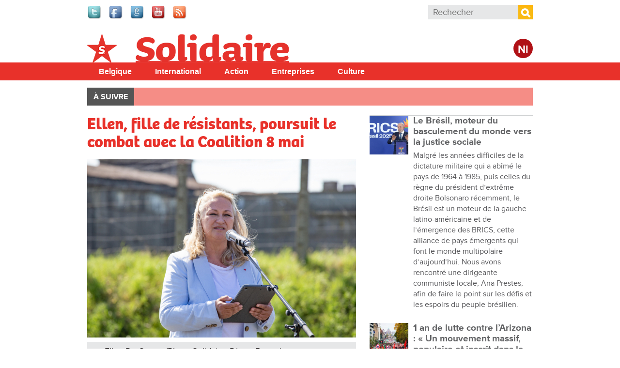

--- FILE ---
content_type: text/html; charset=utf-8
request_url: https://www.solidaire.org/articles/ellen-fille-de-resistants-poursuit-le-combat-avec-la-coalition-8-mai
body_size: 11617
content:
<!doctype html>
  <!--[if IEMobile 7]><html class="ie iem7" lang="fr" dir="ltr"><![endif]-->
  <!--[if lte IE 6]><html class="ie lt-ie9 lt-ie8 lt-ie7" lang="fr" dir="ltr"><![endif]-->
  <!--[if (IE 7)&(!IEMobile)]><html class="ie lt-ie9 lt-ie8" lang="fr" dir="ltr"><![endif]-->
  <!--[if IE 8]><html class="ie lt-ie9" lang="fr" dir="ltr"><![endif]-->
  <!--[if (gte IE 9)|(gt IEMobile 7)]><html class="ie" lang="fr" dir="ltr"
  xmlns:fb="http://www.facebook.com/2008/fbml"
  xmlns:og="http://ogp.me/ns#"
  xmlns:article="http://ogp.me/ns/article#"
  xmlns:book="http://ogp.me/ns/book#"
  xmlns:profile="http://ogp.me/ns/profile#"
  xmlns:video="http://ogp.me/ns/video#"
  xmlns:product="http://ogp.me/ns/product#"
  xmlns:content="http://purl.org/rss/1.0/modules/content/"
  xmlns:dc="http://purl.org/dc/terms/"
  xmlns:foaf="http://xmlns.com/foaf/0.1/"
  xmlns:rdfs="http://www.w3.org/2000/01/rdf-schema#"
  xmlns:sioc="http://rdfs.org/sioc/ns#"
  xmlns:sioct="http://rdfs.org/sioc/types#"
  xmlns:skos="http://www.w3.org/2004/02/skos/core#"
  xmlns:xsd="http://www.w3.org/2001/XMLSchema#"
  xmlns:schema="http://schema.org/"><![endif]-->
  <![if !IE]><html lang="fr" dir="ltr"
  xmlns:fb="http://www.facebook.com/2008/fbml"
  xmlns:og="http://ogp.me/ns#"
  xmlns:article="http://ogp.me/ns/article#"
  xmlns:book="http://ogp.me/ns/book#"
  xmlns:profile="http://ogp.me/ns/profile#"
  xmlns:video="http://ogp.me/ns/video#"
  xmlns:product="http://ogp.me/ns/product#"
  xmlns:content="http://purl.org/rss/1.0/modules/content/"
  xmlns:dc="http://purl.org/dc/terms/"
  xmlns:foaf="http://xmlns.com/foaf/0.1/"
  xmlns:rdfs="http://www.w3.org/2000/01/rdf-schema#"
  xmlns:sioc="http://rdfs.org/sioc/ns#"
  xmlns:sioct="http://rdfs.org/sioc/types#"
  xmlns:skos="http://www.w3.org/2004/02/skos/core#"
  xmlns:xsd="http://www.w3.org/2001/XMLSchema#"
  xmlns:schema="http://schema.org/"><![endif]>
  <head>

  <meta charset="utf-8" />
<meta name="robots" content="max-snippet:-1, max-image-preview:large, max-video-preview:-1"/><meta name="viewport" content="width=device-width, initial-scale=1, maximum-scale=1" />
<link rel="shortcut icon" href="https://www.solidaire.org/sites/default/files/favicon_0_1.ico" type="image/vnd.microsoft.icon" />
<meta name="description" content="Ellen De Soete, profondément marquée par l’expérience de sa mère, a mis sur pied la coalition pour ne plus laisser aucune chance à l’extrême-droite. Compte-rendu d’une rencontre chargée en émotion et en espoir." />
<meta name="abstract" content="Ellen De Soete, profondément marquée par l’expérience de sa mère, a mis sur pied la coalition pour ne plus laisser aucune chance à l’extrême-droite. Compte-rendu d’une rencontre chargée en émotion et en espoir." />
<meta name="keywords" content="Antifascisme, 8 mai" />
<meta name="generator" content="Drupal 7 (http://drupal.org)" />
<link rel="canonical" href="https://www.solidaire.org/articles/ellen-fille-de-resistants-poursuit-le-combat-avec-la-coalition-8-mai" />
<meta property="fb:app_id" content="318748321510888" />
<meta property="og:site_name" content="Solidaire" />
<meta property="og:type" content="article" />
<meta property="og:url" content="https://www.solidaire.org/articles/ellen-fille-de-resistants-poursuit-le-combat-avec-la-coalition-8-mai" />
<meta property="og:title" content="Ellen, fille de résistants, poursuit le combat avec la Coalition 8 mai" />
<meta property="og:description" content="Ellen De Soete, profondément marquée par l’expérience de sa mère, a mis sur pied la coalition pour ne plus laisser aucune chance à l’extrême-droite. Compte-rendu d’une rencontre chargée en émotion et en espoir." />
<meta property="og:image" content="https://www.solidaire.org/sites/default/files/images/2023/03/31/img1292-38-convertimage.jpg" />
<meta name="twitter:card" content="summary" />
<meta name="twitter:url" content="wwwsolidaireorg" />
<meta name="twitter:title" content="Ellen, fille de résistants, poursuit le combat avec la Coalition 8 mai" />
<meta name="twitter:description" content="Ellen De Soete, profondément marquée par l’expérience de sa mère, a mis sur pied la coalition pour ne plus laisser aucune chance à l’extrême-droite. Compte-rendu d’une rencontre chargée en émotion et" />
  <title>Ellen, fille de résistants, poursuit le combat avec la Coalition 8 mai | Solidaire</title>
  <script type="text/javascript" src="//use.typekit.net/bbf5mvf.js"></script><script type="text/javascript">try{Typekit.load();}catch(e){}</script>
  <link type="text/css" rel="stylesheet" href="https://www.solidaire.org/sites/default/files/css/css_lQaZfjVpwP_oGNqdtWCSpJT1EMqXdMiU84ekLLxQnc4.css" media="all" />
<link type="text/css" rel="stylesheet" href="https://www.solidaire.org/sites/default/files/css/css_wHBJ2CG6NoExMNjk_WCKz91tSDx84Cl6qVgtlQQri0U.css" media="all" />
<link type="text/css" rel="stylesheet" href="https://www.solidaire.org/sites/default/files/css/css_fcPCYslURbG05dZlPLmdejYjl_UGWv7OgnTjaOExTT8.css" media="all" />
<link type="text/css" rel="stylesheet" href="https://www.solidaire.org/sites/default/files/css/css_AbpHGcgLb-kRsJGnwFEktk7uzpZOCcBY74-YBdrKVGs.css" media="all" />

<!--[if lt IE 9]>
<link type="text/css" rel="stylesheet" href="https://www.solidaire.org/sites/default/files/css/css_T5fP1lfUbsZdUPPgbIIZ9yM_-QZeNy2oisIe-cPcC-g.css" media="screen, projection" />
<![endif]-->

<!--[if gt IE 8]><!-->
<link type="text/css" rel="stylesheet" href="https://www.solidaire.org/sites/default/files/css/css_XIAKWmpKncE02Knmr8fcqobaMXwITVHRfLpYovdXz8k.css" media="screen, projection, print" />
<!--<![endif]-->
<link type="text/css" rel="stylesheet" href="https://www.solidaire.org/sites/default/files/css/css_2ESZSlRttVNdeK0dgjy2XCqJ_YBYL5vVju7jLZ9Lp-c.css" media="all" />
<link type="text/css" rel="stylesheet" href="https://www.solidaire.org/sites/default/files/css/css_QCyTkB1wiQM0oGog6FzDhujdw153r-eAaZVSragV88Y.css" media="print" />
<link type="text/css" rel="stylesheet" href="https://www.solidaire.org/sites/default/files/css/css_qXpjQwI3sSGOCaYBFzrfvpEC4KjELuETK8eSA0sJjEg.css" media="all" />
<link type="text/css" rel="stylesheet" href="https://fonts.googleapis.com/css?family=Open+Sans+Condensed:700&amp;subset=latin-ext" media="all" />
  <script type="text/javascript" src="https://www.solidaire.org/sites/default/files/js/js_JDqIMQUwCziAIyAXFlXIbQ-XTrwzmjGSKLnZE2Prk74.js"></script>
<script type="text/javascript" src="https://www.solidaire.org/sites/default/files/js/js_onbE0n0cQY6KTDQtHO_E27UBymFC-RuqypZZ6Zxez-o.js"></script>
<script type="text/javascript" src="https://www.solidaire.org/sites/default/files/js/js_GE4JvCupQ0LgSTQJt4RYXMjLvAK2XeggTejA2CIO4Yc.js"></script>
<script type="text/javascript" src="https://www.solidaire.org/sites/default/files/js/js_qkOm9uALrOABgB-YrbQE4TpJp2zpDWaUxYYh3M4tX8o.js"></script>
<script type="text/javascript">
<!--//--><![CDATA[//><!--
(function(i,s,o,g,r,a,m){i["GoogleAnalyticsObject"]=r;i[r]=i[r]||function(){(i[r].q=i[r].q||[]).push(arguments)},i[r].l=1*new Date();a=s.createElement(o),m=s.getElementsByTagName(o)[0];a.async=1;a.src=g;m.parentNode.insertBefore(a,m)})(window,document,"script","https://www.google-analytics.com/analytics.js","ga");ga("create", "UA-48313209-2", {"cookieDomain":"auto"});ga("send", "pageview");
//--><!]]>
</script>
<script type="text/javascript" src="https://www.solidaire.org/sites/default/files/js/js_PrCDyBdyfAOd5zqv-qzKdJS0VgE05xz1LHJAEAbGoGA.js"></script>
<script type="text/javascript" src="https://www.solidaire.org/sites/default/files/js/js_Fbo84mhNBxmTNK9d7k9oXXQEsexUdgqUz3yLgXswj18.js"></script>
<script type="text/javascript">
<!--//--><![CDATA[//><!--
jQuery.extend(Drupal.settings, {"basePath":"\/","pathPrefix":"","setHasJsCookie":0,"ajaxPageState":{"theme":"theme_solidaire","theme_token":"mqukcg-WDbPmFne8wH5EZHI2xQf22xW8JtAuZMiE8sQ","js":{"https:\/\/s7.addthis.com\/js\/300\/addthis_widget.js":1,"sites\/all\/modules\/contrib\/addthis\/addthis.js":1,"misc\/jquery.js":1,"misc\/jquery-extend-3.4.0.js":1,"misc\/jquery-html-prefilter-3.5.0-backport.js":1,"misc\/jquery.once.js":1,"misc\/drupal.js":1,"misc\/form-single-submit.js":1,"sites\/all\/modules\/contrib\/caption_filter\/js\/caption-filter.js":1,"public:\/\/languages\/fr_mIgX_HCtiIzuO4bsa2QkdhpTg6kc22FxtJelAiRG9_I.js":1,"sites\/all\/libraries\/colorbox\/jquery.colorbox-min.js":1,"sites\/all\/modules\/contrib\/colorbox\/js\/colorbox.js":1,"sites\/all\/modules\/contrib\/colorbox\/styles\/default\/colorbox_style.js":1,"sites\/all\/modules\/contrib\/colorbox\/js\/colorbox_load.js":1,"sites\/all\/modules\/contrib\/field_group\/field_group.js":1,"sites\/all\/modules\/contrib\/google_analytics\/googleanalytics.js":1,"0":1,"sites\/all\/libraries\/superfish\/jquery.hoverIntent.minified.js":1,"sites\/all\/libraries\/superfish\/sfsmallscreen.js":1,"sites\/all\/libraries\/superfish\/supposition.js":1,"sites\/all\/libraries\/superfish\/superfish.js":1,"sites\/all\/libraries\/superfish\/supersubs.js":1,"sites\/all\/modules\/contrib\/superfish\/superfish.js":1,"sites\/all\/themes\/pvdaplus_nationaal\/js\/scripts.js":1,"sites\/all\/themes\/theme_solidair\/js\/lib\/jquery.cycle2.js":1,"sites\/all\/themes\/theme_solidair\/js\/solidair.js":1},"css":{"modules\/system\/system.base.css":1,"sites\/all\/modules\/contrib\/calendar\/css\/calendar_multiday.css":1,"sites\/all\/modules\/contrib\/date\/date_api\/date.css":1,"sites\/all\/modules\/contrib\/date\/date_popup\/themes\/datepicker.1.7.css":1,"sites\/all\/modules\/contrib\/domain\/domain_nav\/domain_nav.css":1,"sites\/all\/modules\/custom\/pvdaptb\/pvdaptb.css":1,"sites\/all\/modules\/contrib\/views\/css\/views.css":1,"sites\/all\/modules\/contrib\/caption_filter\/caption-filter.css":1,"sites\/all\/modules\/contrib\/colorbox\/styles\/default\/colorbox_style.css":1,"sites\/all\/modules\/contrib\/ctools\/css\/ctools.css":1,"sites\/all\/modules\/contrib\/panels\/css\/panels.css":1,"sites\/all\/themes\/pvdaplus_nationaal\/panels\/layouts\/landing_layout\/landing_layout.css":1,"sites\/all\/modules\/contrib\/ds\/layouts\/ds_2col_stacked_fluid\/ds_2col_stacked_fluid.css":1,"sites\/all\/modules\/civicrm\/css\/crm-i.css":1,"sites\/all\/modules\/civicrm\/css\/civicrm.css":1,"sites\/all\/libraries\/superfish\/css\/superfish.css":1,"sites\/all\/libraries\/superfish\/css\/superfish-smallscreen.css":1,"sites\/all\/libraries\/superfish\/style\/simple\/simple.css":1,"sites\/all\/themes\/theme_solidaire\/css\/solidaire.css":1,"sites\/all\/themes\/pvdaplus_nationaal\/css\/ie.css":1,"sites\/all\/themes\/pvdaplus_nationaal\/css\/screen.css":1,"sites\/all\/themes\/pvdaplus_nationaal\/css\/print.css":1,"sites\/all\/themes\/theme_solidair\/css\/style.css":1,"sites\/all\/themes\/theme_solidair\/css\/layout.css":1,"sites\/all\/themes\/theme_solidair\/css\/print.css":1,"sites\/default\/files\/fontyourface\/font.css":1,"https:\/\/fonts.googleapis.com\/css?family=Open+Sans+Condensed:700\u0026subset=latin-ext":1}},"colorbox":{"opacity":"0.85","current":"{current} sur {total}","previous":"\u00ab Pr\u00e9c.","next":"Suivant \u00bb","close":"Fermer","maxWidth":"98%","maxHeight":"98%","fixed":true,"mobiledetect":true,"mobiledevicewidth":"480px","file_public_path":"\/sites\/default\/files","specificPagesDefaultValue":"admin*\nimagebrowser*\nimg_assist*\nimce*\nnode\/add\/*\nnode\/*\/edit\nprint\/*\nprintpdf\/*\nsystem\/ajax\nsystem\/ajax\/*"},"field_group":{"div":"solidair_detail"},"addthis":{"async":false,"domready":false,"widget_url":"https:\/\/s7.addthis.com\/js\/300\/addthis_widget.js","addthis_config":{"pubid":"pvda","services_compact":"more","services_exclude":"","data_track_clickback":true,"ui_508_compliant":false,"ui_click":false,"ui_cobrand":"PVDA.be","ui_delay":0,"ui_header_background":"","ui_header_color":"","ui_open_windows":true,"ui_use_css":false,"ui_use_addressbook":true,"ui_language":"fr","data_ga_property":"UA-48313209-2","data_ga_social":true},"addthis_share":{"templates":{"twitter":"{{title}} {{url}} via @solidaire_org"}}},"googleanalytics":{"trackOutbound":1,"trackMailto":1,"trackDownload":1,"trackDownloadExtensions":"7z|aac|arc|arj|asf|asx|avi|bin|csv|doc|exe|flv|gif|gz|gzip|hqx|jar|jpe?g|js|mp(2|3|4|e?g)|mov(ie)?|msi|msp|pdf|phps|png|ppt|qtm?|ra(m|r)?|sea|sit|tar|tgz|torrent|txt|wav|wma|wmv|wpd|xls|xml|z|zip","trackColorbox":1},"urlIsAjaxTrusted":{"\/articles\/ellen-fille-de-resistants-poursuit-le-combat-avec-la-coalition-8-mai":true},"superfish":{"7":{"id":"7","sf":{"animation":{"opacity":"show","height":"show"},"speed":"fast"},"plugins":{"smallscreen":{"mode":"window_width","breakpointUnit":"px","expandText":"D\u00e9plier","collapseText":"Replier","title":"Solidair main menu"},"supposition":true,"supersubs":true}}}});
//--><!]]>
</script>
  
<!--[if lt IE 9]>
<script src="//html5shiv.googlecode.com/svn/trunk/html5.js"></script>
<![endif]-->
</head>
<body class="html not-front not-logged-in no-sidebars page-node page-node- page-node-20158 node-type-article domain-solidaire-org i18n-fr" >

  <!-- facebook -->
    <div id="fb-root"></div>
  <script>(function(d, s, id) {
    var js, fjs = d.getElementsByTagName(s)[0];
    if (d.getElementById(id)) return;
    js = d.createElement(s); js.id = id;
    js.src = "//connect.facebook.net/fr_FR/all.js#xfbml=1&appId=542566659100238";
    fjs.parentNode.insertBefore(js, fjs);
  }(document, 'script', 'facebook-jssdk'));</script>

    
<div id="page-wrapper">

  <div id="page">

    <header class="header" role="banner">
      <div class="section clearfix">
          <div class="region region-header">
    

<div id="block-on-the-web-0" class="block block-on-the-web">

    
  <div class="content">
    <span class="on-the-web otw-twitter"><a href="https://twitter.com/solidaire_org" title="Find Solidaire on Twitter" rel="nofollow" target="_blank"><img typeof="foaf:Image" src="https://www.solidaire.org/sites/all/modules/contrib/on_the_web/images/lg/twitter.png" alt="Find Solidaire on Twitter" title="Find Solidaire on Twitter" /></a></span><span class="on-the-web otw-facebook"><a href="https://www.facebook.com/solidaire.org" title="Find Solidaire on Facebook" rel="nofollow" target="_blank"><img typeof="foaf:Image" src="https://www.solidaire.org/sites/all/modules/contrib/on_the_web/images/lg/facebook.png" alt="Find Solidaire on Facebook" title="Find Solidaire on Facebook" /></a></span><span class="on-the-web otw-google"><a href="https://www.google.com/+SolidaireOrg" title="Find Solidaire on Google+" rel="nofollow" target="_blank"><img typeof="foaf:Image" src="https://www.solidaire.org/sites/all/modules/contrib/on_the_web/images/lg/google.png" alt="Find Solidaire on Google+" title="Find Solidaire on Google+" /></a></span><span class="on-the-web otw-youtube"><a href="https://www.youtube.com/user/solidairebelgique" title="Find Solidaire on YouTube" rel="nofollow" target="_blank"><img typeof="foaf:Image" src="https://www.solidaire.org/sites/all/modules/contrib/on_the_web/images/lg/youtube.png" alt="Find Solidaire on YouTube" title="Find Solidaire on YouTube" /></a></span><span class="on-the-web otw-rss"><a href="http://www.solidaire.org/rss.xml" title="Solidaire RSS feed" rel="nofollow" target="_blank"><img typeof="foaf:Image" src="https://www.solidaire.org/sites/all/modules/contrib/on_the_web/images/lg/rss.png" alt="Solidaire RSS feed" title="Solidaire RSS feed" /></a></span>  </div>
</div>

<div id="block-search-form" class="block block-search">

    
  <div class="content">
    <form action="/articles/ellen-fille-de-resistants-poursuit-le-combat-avec-la-coalition-8-mai" method="post" id="search-block-form" accept-charset="UTF-8"><div><div class="container-inline">
      <h2 class="element-invisible">Formulaire de recherche</h2>
    <div class="form-item form-type-textfield form-item-search-block-form">
  <label class="element-invisible" for="edit-search-block-form--2">Rechercher </label>
 <input title="Indiquer les termes à rechercher" placeholder="Rechecher" type="search" id="edit-search-block-form--2" name="search_block_form" value="" size="15" maxlength="128" class="form-text" />
</div>
<div class="form-actions form-wrapper" id="edit-actions"><input type="submit" id="edit-submit" name="op" value="Rechercher" class="form-submit" /></div><input type="hidden" name="form_build_id" value="form-4AnzD_OFZ4347uuJ3IgOw1yABaoeF2M_DkMdtqlhnEw" />
<input type="hidden" name="form_id" value="search_block_form" />
</div>
</div></form>  </div>
</div>  </div>

              </div>
    </header> <!-- /.section, /#header -->

    <div class="meta">
      <div class="section clearfix">
              </div>
    </div>

    <div id="banner">
      <div class="section clearfix">
<!--
        <div class="slogan-wrapper">
                      <a href="/" class="slogan">Le quotidien digital du PTB Parti&nbsp;du&nbsp;Travail&nbsp;de&nbsp;Belgique</a>
                  </div>
-->
        <figure class="logo">
          <a href="/" title="Accueil" rel="home">
            <img src="https://www.solidaire.org/sites/all/themes/theme_solidaire/logo.png" alt="Accueil" />
          </a>
        </figure>

        <div class="switch">
                      <a class="language-switch" href="http://solidair.org">Nl</a>
                  </div>

                              <p class="site-name element-invisible"><a href="/" title="Accueil" rel="home">Solidaire</a></p>
                  
              </div>
    </div> <!-- /.section, /#banner -->
<!--
          <div class="main-navigation" role="contentinfo">
        <div class="section">
          <div class="item-list"><ul><li class="first"><a href="/">Accueil</a></li>
<li><a href="/magazine/belgique">Belgique</a></li>
<li><a href="/magazine/international">International</a></li>
<li><a href="/magazine/action">Action</a></li>
<li><a href="/magazine/entreprises">Entreprises</a></li>
<li><a href="/magazine/culture">Culture</a></li>
<li class="last"><a href="/magazine/climat">Climat</a></li>
</ul></div>        </div>
      </div>
    -->
    <div id="solnavigation" role="contentinfo" class="clearfix"><div class="section">
        <div class="region region-navigation">
    

<div id="block-superfish-7" class="block block-superfish">

    
  <div class="content">
    <ul id="superfish-7" class="menu sf-menu sf-menu-solidair-main-menu sf-horizontal sf-style-simple sf-total-items-5 sf-parent-items-0 sf-single-items-5"><li id="menu-4338-7" class="first odd sf-item-1 sf-depth-1 sf-no-children"><a href="/taxonomy/term/6078" title="België" class="sf-depth-1">Belgique</a></li><li id="menu-4339-7" class="middle even sf-item-2 sf-depth-1 sf-no-children"><a href="/taxonomy/term/6077" title="Buitenland" class="sf-depth-1">International</a></li><li id="menu-4340-7" class="middle odd sf-item-3 sf-depth-1 sf-no-children"><a href="/taxonomy/term/6079" title="Actie" class="sf-depth-1">Action</a></li><li id="menu-4341-7" class="middle even sf-item-4 sf-depth-1 sf-no-children"><a href="/taxonomy/term/6080" title="Bedrijven" class="sf-depth-1">Entreprises</a></li><li id="menu-4342-7" class="last odd sf-item-5 sf-depth-1 sf-no-children"><a href="/taxonomy/term/6081" title="Cultuur" class="sf-depth-1">Culture</a></li></ul>  </div>
</div>  </div>
    </div></div> <!-- /.section, /#navigation -->

          <div role="contentinfo">
        <div class="section">
          <nav class="featured-nav clearfix">
            <h2>À suivre</h2>
            <ul class="menu"></ul>          </nav>
        </div>
      </div>
    
    <div id="main-wrapper"><div id="main" class="clearfix">

      <div id="content" class="column" role="main"><div class="section clearfix">
                                
        
                          <div class="region region-content">
    

<div id="block-system-main" class="block block-system">

    
  <div class="content">
    <div class="landing-layout clearfix panel-display" >
  <div class="left-wrap">
          <div class="panel-col-left panel-col-left-top panel-panel">
        <div class="inside"><div class="panel-pane pane-node-content"  >
  
      
  
  <div class="pane-content">
    <div class="ds-2col-stacked-fluid node node-article node-promoted view-mode-solidair_detail wysiwyg clearfix">

  
      <div class="group-header">
      <div class="field field-name-title"><h1>Ellen, fille de résistants, poursuit le combat avec la Coalition 8 mai</h1></div><div class="field field-name-cycle-slideshow-images"><img typeof="foaf:Image" src="https://www.solidaire.org/sites/default/files/styles/solidair_news_main/public/images/2023/03/31/img1292-38-convertimage.jpg?itok=nuuDFEvy" alt="Ellen De Soete. (Photo Solidaire, Dieter Boone)" title="Ellen De Soete. (Photo Solidaire, Dieter Boone)" /><figcaption>Ellen De Soete. (Photo Solidaire, Dieter Boone)</figcaption></div><div class="field field-name-post-date">30 Mars 2023</div>    </div>
  
      <div class="group-left">
      <div class="field field-name-field-themes"><div class="label-above">Thema&#039;s</div><a href="/taxonomy/term/3611" typeof="skos:Concept" property="rdfs:label skos:prefLabel" datatype="">Fascisme</a></div>    </div>
  
      <div class="group-right">
      <div class="field field-name-field-addthis"><div class="addthis_toolbox addthis_default_style addthis_32x32_style " addthis:title="Ellen, fille de r&amp;eacute;sistants, poursuit le combat avec la Coalition 8 mai - Solidaire" addthis:url="https://www.solidaire.org/articles/ellen-fille-de-resistants-poursuit-le-combat-avec-la-coalition-8-mai"><a href="https://www.addthis.com/bookmark.php?v=300" class="addthis_button_facebook"></a>
<a href="https://www.addthis.com/bookmark.php?v=300" class="addthis_button_twitter"></a>
<a href="https://www.addthis.com/bookmark.php?v=300" class="addthis_button_google_plusone_share"></a>
<a href="https://www.addthis.com/bookmark.php?v=300" class="addthis_button_addthis"></a>
<a class="addthis_counter addthis_bubble_style"></a>
</div>
</div>    </div>
  
      <div class="group-footer">
      <div class="author">Stéphanie Koplowicz</div><div class="wysiwyg"><p>Ellen De Soete, profondément marquée par l’expérience de sa mère, a mis sur pied la coalition pour ne plus laisser aucune chance à l’extrême-droite. Compte-rendu d’une rencontre chargée en émotion et en espoir.</p>
<h4 class="interview-question">Comment vous est venue l’idée de créer la Coalition 8 mai&nbsp;?&nbsp;</h4>
<p><strong>Ellen De Soete.</strong> Mes deux parents étaient dans la Résistance, j’ai grandi avec cela. À la fin de sa vie, ma mère était très inquiète face à la montée de l’extrême-droite. En voyant l’actualité, elle faisait le parallèle avec la montée du nazisme à l’époque et elle craignait que&nbsp;les choses aillent encore plus vite aujourd’hui, à cause des réseaux sociaux. C’est pour elle mais aussi pour mon oncle, résistant fusillé, et les millions d’autres que j’ai décidé de lancer une plate-forme autour d’une revendication&nbsp;claire : refaire du 8 mai un jour férié annuel. Pour se souvenir et pour résister.</p>
<h4 class="interview-question">Quand vous parlez de l’extrême-droite, vous parlez du Vlaams Belang&nbsp;?</h4>
<p><strong>Ellen de Soete.</strong> Oui, mais pas seulement. C’est bien cela qui est inquiétant. La droitisation ne s’arrête pas au Vlaams Belang, leur discours est de plus en plus normalisé. Il ne faut pas aller très loin pour trouver des politiciens qui ont des discours de haine et de division. Heureusement beaucoup de gens, et les jeunes en tête, refusent cela ! À cause des paroles haineuses, les gens de la classe travailleuse et la jeunesse s’éloignent de la politique. Pourtant, c’est d’eux, c’est d’en bas que la solution viendra, pas d’en haut. C’est pour cela que nous devons agir.</p>
<h4 class="interview-question">La Coalition 8 mai regroupe des syndicalistes, des personnalités culturelles, académiques, issues de la société civile... Pourquoi ce large mouvement est-il si important&nbsp;?</h4>
<p><strong>Ellen De Soete.</strong> Parce que nous devons faire exactement l’inverse de ce que fait l’extrême-droite. Puisque leur discours est celui de la division et de la haine de l’autre, nous devons apporter un message d’unité, positif et rassembleur. Le monde est déjà très négatif tout comme leur message, nous devons amener de l’espoir. Et quand l’extrême droite exécute son plan, elle s’attaque à la classe travailleuse sous toutes ses facettes de la société, aux syndicats, à la culture, à l’éducation. C’est pour cela que nous devons travailler tous ensemble à les faire reculer.</p>
<p><a href="https://www.solidaire.org/articles/dossier-une-coalition-8-mai-pour-ne-laisser-aucune-chance-l-extreme-droite">Retour au sommaire</a></p></div><div id="node-article-solidair-detail-group-social" class="field-group-format group_social field-group-div group-social  speed-fast effect-none"><div class="field field-name-bookmark-anonymous"><div class="bookmark-flag">
<a href="/user/login?destination=node/20158">Log in to bookmark</a></div></div><div class="field field-name-field-services"><div class="addthis_toolbox addthis_default_style addthis_32x32_style " addthis:title="Ellen, fille de r&amp;eacute;sistants, poursuit le combat avec la Coalition 8 mai - Solidaire" addthis:url="https://www.solidaire.org/articles/ellen-fille-de-resistants-poursuit-le-combat-avec-la-coalition-8-mai"><a href="https://www.addthis.com/bookmark.php?v=300" class="addthis_button_email"></a>
<a href="https://www.addthis.com/bookmark.php?v=300" class="addthis_button_print"></a>
</div>
</div></div>    </div>
  </div>  </div>

  
  </div>
<div class="panel-pane pane-custom pane-1"  >
  
      
  
  <div class="pane-content">
    <p>Réagir à cet article ? Envoyez un mail à <a href="mailto:redaction@solidaire.org">redaction@solidaire.org</a>.</p>  </div>

  
  </div>
</div>
      </div>
    
    
      </div>

  <div class="right-wrap">
          <div class="panel-col-right panel-col-right-top panel-panel">
        <div class="inside"><div class="panel-pane pane-views-panes pane-solidair-news-pane-news-list"  >
  
      
  
  <div class="pane-content">
    <div class="view view-solidair-news view-id-solidair_news view-display-id-pane_news_list view-dom-id-aeedf53fa6bb5513c99a66812fddf8ba">
        
  
  
      <div class="view-content">
        <div class="views-row views-row-1 views-row-odd views-row-first">
    <div class="ds-2col-stacked-fluid node node-article node-promoted view-mode-solidair_text_teaser clearfix">

  
  
      <div class="group-left">
      <div class="field field-name-field-article-main-img"><a href="/articles/le-bresil-moteur-du-basculement-du-monde-vers-la-justice-sociale"><img typeof="foaf:Image" src="https://www.solidaire.org/sites/default/files/styles/home_thumb/public/images/2026/01/23/shutterstock265088844912.jpg?itok=479XlOFs" width="80" height="80" alt="" title="Sous Lula, le Brésil retrouve sa capacité d’articulation internationale. Le président défend le multilatéralisme et la « dédollarisation », la fin de l’hégémonie monétaire US, ce qui inquiète beaucoup les États-Unis. (Photo Antonio Scorza)" /></a></div>    </div>
  
      <div class="group-right">
      <div class="field field-name-title"><h3 class="news-title"><a href="/articles/le-bresil-moteur-du-basculement-du-monde-vers-la-justice-sociale">Le Brésil, moteur du basculement du monde vers la justice sociale </a></h3></div><p>Malgré les années difficiles de la dictature militaire qui a abîmé le pays de 1964 à 1985, puis celles du règne du président d’extrême droite Bolsonaro récemment, le Brésil est un moteur de la gauche latino-américaine et de l’émergence des BRICS, cette alliance de pays émergents qui font le monde multipolaire d’aujourd’hui. Nous avons rencontré une dirigeante communiste locale, Ana Prestes, afin de faire le point sur les défis et les espoirs du peuple brésilien.    </div>
  
  </div>  </div>
  <div class="views-row views-row-2 views-row-even">
    <div class="ds-2col-stacked-fluid node node-article node-promoted view-mode-solidair_text_teaser clearfix">

  
  
      <div class="group-left">
      <div class="field field-name-field-article-main-img"><a href="/articles/1-de-lutte-contre-l-arizona-un-mouvement-massif-populaire-et-inscrit-dans-la-duree"><img typeof="foaf:Image" src="https://www.solidaire.org/sites/default/files/styles/home_thumb/public/images/2026/01/22/mg7771111.jpg?itok=oPyJSk68" width="80" height="80" alt="" title="Le 14 octobre, après neuf mois de mobilisation, 140 000 personnes sont dans les rues de Bruxelles. (Photo Solidaire, Kacem Barkani)" /></a></div>    </div>
  
      <div class="group-right">
      <div class="field field-name-title"><h3 class="news-title"><a href="/articles/1-de-lutte-contre-l-arizona-un-mouvement-massif-populaire-et-inscrit-dans-la-duree">1 an de lutte contre l’Arizona : « Un mouvement massif, populaire et inscrit dans la durée »</a></h3></div><p>Le mouvement de lutte contre la casse sociale menée par le gouvernement Bouchez-De Wever a franchi le cap de sa première année. En un peu plus de douze mois, il a déjà rassemblé plus de treize mobilisations nationales et ne semble pas faiblir en intensité. Retour sur un mouvement singulier, son bilan et les perspectives qu’il ouvre à l’horizon 2026, avec Benjamin Pestieau, secrétaire général adjoint du PTB.    </div>
  
  </div>  </div>
  <div class="views-row views-row-3 views-row-odd">
    <div class="ds-2col-stacked-fluid node node-article node-promoted view-mode-solidair_text_teaser clearfix">

  
  
      <div class="group-left">
      <div class="field field-name-field-article-main-img"><a href="/articles/cybersyn-la-technologie-au-service-du-socialisme-chilien"><img typeof="foaf:Image" src="https://www.solidaire.org/sites/default/files/styles/home_thumb/public/images/2026/01/04/cybersyn-render-107111.png?itok=X1LT8iYZ" width="80" height="80" alt="" title="Voilà à quoi ressemblait l’Op-Room, la salle des opérations, coeur du projet Cybersyn. (Image Rama)" /></a></div>    </div>
  
      <div class="group-right">
      <div class="field field-name-title"><h3 class="news-title"><a href="/articles/cybersyn-la-technologie-au-service-du-socialisme-chilien">Cybersyn, la technologie au service du socialisme chilien</a></h3></div><p>Durant sa très courte existence, le gouvernement du président progressiste Salvador Allende a tenté des expériences pour améliorer le quotidien du peuple. Parmi celles-ci, Cybersyn, cette utopie cybernétique qui montre que la technologie, quand elle est développée pour les besoins des gens, peut être un outil utile à la construction du socialisme. Derrière ce projet, on retrouve de jeunes ingénieurs idéalistes : les « Santiago Boys »...    </div>
  
  </div>  </div>
  <div class="views-row views-row-4 views-row-even">
    <div class="ds-2col-stacked-fluid node node-article node-promoted view-mode-solidair_text_teaser clearfix">

  
  
      <div class="group-left">
      <div class="field field-name-field-article-main-img"><a href="/articles/d-ou-vient-la-fortune-des-belges-les-plus-riches"><img typeof="foaf:Image" src="https://www.solidaire.org/sites/default/files/styles/home_thumb/public/images/2025/12/16/belastingparadijsafpjustintallis2.jpg?itok=9o-aJ7lV" width="80" height="80" alt="" title="Photo AFP, Justin Tallis." /></a></div>    </div>
  
      <div class="group-right">
      <div class="field field-name-title"><h3 class="news-title"><a href="/articles/d-ou-vient-la-fortune-des-belges-les-plus-riches">D’où vient la fortune des Belges les plus riches</a></h3></div><p>Les statistiques et les rapports sont clairs&nbsp;: les super-riches le deviennent de plus en plus, alors que la classe travailleuse a de plus en plus de difficultés à joindre les deux bouts. Mais comment les super-riches ont-ils amassé leur fortune&nbsp;? Comment continuent-ils à s’enrichir&nbsp;? Et paient-ils leur part juste d’impôts&nbsp;?    </div>
  
  </div>  </div>
  <div class="views-row views-row-5 views-row-odd">
    <div class="ds-2col-stacked-fluid node node-article node-promoted view-mode-solidair_text_teaser clearfix">

  
  
      <div class="group-left">
      <div class="field field-name-field-article-main-img"><a href="/articles/sur-les-piquets-de-greve-vol-des-pensions-vol-de-l-indexation-ce-n-etait-pas-dans-leur"><img typeof="foaf:Image" src="https://www.solidaire.org/sites/default/files/styles/home_thumb/public/images/2025/11/28/58850863214239453624244386512312003043369492n.jpg?itok=YQ619PIx" width="80" height="80" alt="" title="Photo Solidaire." /></a></div>    </div>
  
      <div class="group-right">
      <div class="field field-name-title"><h3 class="news-title"><a href="/articles/sur-les-piquets-de-greve-vol-des-pensions-vol-de-l-indexation-ce-n-etait-pas-dans-leur">Sur les piquets de grève : « Vol des pensions, vol de l’indexation… ce n’était pas dans leur programme »</a></h3></div><p>Les trois jours de grève marquent un mouvement inédit dans notre pays contre la casse sociale du gouvernement De Wever-Bouchez. Vol des pensions, vol de l’indexation automatique des salaires, absence d’une taxe des millionnaires… les sujets qui font sortir la classe travailleuse dans la rue sont nombreux. Solidaire a envoyé deux journalistes aux piquets : un au nord, l'autre au sud du pays. Voici leur reportage.    </div>
  
  </div>  </div>
  <div class="views-row views-row-6 views-row-even">
    <div class="ds-2col-stacked-fluid node node-article node-promoted view-mode-solidair_text_teaser clearfix">

  
  
      <div class="group-left">
      <div class="field field-name-field-article-main-img"><a href="/articles/cameroun-le-president-s-accroche-au-pouvoir-malgre-la-volonte-populaire-l-occident-se-tait"><img typeof="foaf:Image" src="https://www.solidaire.org/sites/default/files/styles/home_thumb/public/images/2025/11/18/belgaimage-1361789932.jpg?itok=5krmUzdM" width="80" height="80" alt="" title="Photo Daniel Beloumou Olomo / AFP." /></a></div>    </div>
  
      <div class="group-right">
      <div class="field field-name-title"><h3 class="news-title"><a href="/articles/cameroun-le-president-s-accroche-au-pouvoir-malgre-la-volonte-populaire-l-occident-se-tait">Cameroun : le président s’accroche au pouvoir malgré la volonté populaire, l’occident se tait</a></h3></div><p>Alors que les capitales occidentales se taisent dans toutes les langues, le Cameroun est en proie à une répression sanglante suite à la réélection frauduleuse de Paul Biya. Le scrutin du 12 octobre dernier révèle un système néocolonial prêt à tout pour se maintenir au pouvoir. La résistance populaire se structure, mais paie un lourd tribut.    </div>
  
  </div>  </div>
  <div class="views-row views-row-7 views-row-odd">
    <div class="ds-2col-stacked-fluid node node-article node-promoted view-mode-solidair_text_teaser clearfix">

  
  
      <div class="group-left">
      <div class="field field-name-field-article-main-img"><a href="/articles/anton-jager-la-militarisation-est-une-fausse-reponse-de-vrais-problemes"><img typeof="foaf:Image" src="https://www.solidaire.org/sites/default/files/styles/home_thumb/public/images/2025/11/13/straaljageruspacificfleet1.jpg?itok=2gg52sJu" width="80" height="80" alt="" title="Obama avait déjà appelé l’Europe à assurer elle-même sa sécurité militaire. En effet, les États-Unis ont déjà déplacé leur attention militaire vers l’Asie et ne peuvent pas se concentrer sur plusieurs fronts à la fois. (Photo U.S. Pacific Fleet)" /></a></div>    </div>
  
      <div class="group-right">
      <div class="field field-name-title"><h3 class="news-title"><a href="/articles/anton-jager-la-militarisation-est-une-fausse-reponse-de-vrais-problemes">Anton Jäger « La militarisation est une fausse réponse à de vrais problèmes »</a></h3></div><p>    </div>
  
  </div>  </div>
  <div class="views-row views-row-8 views-row-even">
    <div class="ds-2col-stacked-fluid node node-article node-promoted view-mode-solidair_text_teaser clearfix">

  
  
      <div class="group-left">
      <div class="field field-name-field-article-main-img"><a href="/articles/service-militaire-nous-n-allons-pas-laisser-francken-co-gagner-les-esprits-de-la-jeunesse"><img typeof="foaf:Image" src="https://www.solidaire.org/sites/default/files/styles/home_thumb/public/images/2025/11/10/img953411.jpg?itok=DiEDu1zD" width="80" height="80" alt="" title="Photo Solidaire." /></a></div>    </div>
  
      <div class="group-right">
      <div class="field field-name-title"><h3 class="news-title"><a href="/articles/service-militaire-nous-n-allons-pas-laisser-francken-co-gagner-les-esprits-de-la-jeunesse">Service militaire : « Nous n’allons pas laisser Francken &amp; co gagner les esprits de la jeunesse »</a></h3></div><p>Les jeunes veulent des emplois stables, avec un revenu digne, qui permet de se payer un logement et de construire sa vie. Mais que leur répond le gouvernement ? Plus de flexibilité, de précarité, de coupes sociales et… une lettre pour s’engager dans l’armée. La militarisation est le projet du gouvernement pour la jeunesse. En face, la résistance des jeunes s’organise.    </div>
  
  </div>  </div>
  <div class="views-row views-row-9 views-row-odd">
    <div class="ds-2col-stacked-fluid node node-article node-promoted view-mode-solidair_text_teaser clearfix">

  
  
      <div class="group-left">
      <div class="field field-name-field-article-main-img"><a href="/articles/comment-les-jeunes-se-levent-contre-l-arizona"><img typeof="foaf:Image" src="https://www.solidaire.org/sites/default/files/styles/home_thumb/public/images/2025/11/10/signal-2025-10-15-190848_0.jpeg?itok=F8OJYlHy" width="80" height="80" alt="" title="Kubra. (Photo Solidaire, Sofia Touhami)" /></a></div>    </div>
  
      <div class="group-right">
      <div class="field field-name-title"><h3 class="news-title"><a href="/articles/comment-les-jeunes-se-levent-contre-l-arizona">Comment les jeunes se lèvent contre l’Arizona </a></h3></div><p>La jeunesse a toujours été un moteur de changement. C’était encore le cas lors de la grande manifestation syndicale du 14 octobre dernier. Explications avec l’expérience des groupes Jeunes du PTB dans le Hainaut.    </div>
  
  </div>  </div>
  <div class="views-row views-row-10 views-row-even views-row-last">
    <div class="ds-2col-stacked-fluid node node-article node-promoted view-mode-solidair_text_teaser clearfix">

  
  
      <div class="group-left">
      <div class="field field-name-field-article-main-img"><a href="/articles/le-travail-de-nuit-met-la-sante-des-travailleurs-en-danger"><img typeof="foaf:Image" src="https://www.solidaire.org/sites/default/files/styles/home_thumb/public/images/2025/11/10/nachtwerksorterendolphcantrijnhollandsehoogte.jpg?itok=65V-CrCH" width="80" height="80" alt="" title="Le travail de nuit est un travail que les gens ne peuvent pas faire indéfiniment. (Photo Dolph Cantrijn/Hollandse Hoogte)" /></a></div>    </div>
  
      <div class="group-right">
      <div class="field field-name-title"><h3 class="news-title"><a href="/articles/le-travail-de-nuit-met-la-sante-des-travailleurs-en-danger">Le travail de nuit met la santé des travailleurs en danger</a></h3></div><p>Le travail de nuit est très mauvais pour la santé, mais il est indispensable dans notre société. Comment concilier ces deux faits&nbsp;? Grâce aux luttes sociales, le travail de nuit a été limité aux secteurs essentiels, il donne droit à des primes et donne aussi accès à la pension anticipée. Mais le gouvernement Arizona mène une attaque en règle contre ces droits acquis. Il veut étendre le travail de nuit à de nombreux secteurs et limiter les primes pour les nouveaux contrats.    </div>
  
  </div>  </div>
    </div>
  
  
  
  
  
  
</div>  </div>

  
  </div>
<div class="panel-pane pane-block pane-block-137 pane-block"  >
  
      
  
  <div class="pane-content">
    <h2 style="background-color: #ef4136; color: white; font-size: 18px; padding: 5px 10px;">Magazine</h2>
<p class="img-float-center"><img alt="" height="383" src="/sites/default/files/images/2025/11/solidaire_04_2025.png" style="display: block; margin-left: auto; margin-right: auto; margin-bottom: 15px;" width="300"></p>
<ul><li><a href="http://solidaire.org/abonnement" target="_blank">Prendre un abonnement</a></li></ul>
<p>&nbsp;</p>  </div>

  
  </div>
</div>
      </div>
    
      </div>

  
</div>
  </div>
</div>  </div>
              </div></div> <!-- /.section, /#content -->

      
    </div></div> <!-- /#main, /#main-wrapper -->

    <footer id="footer" role="contentinfo"><div class="section">
      <div class="first">
        <figure class="logo">
          <a href="/" title="Accueil" rel="home">
                          <img src="/sites/all/themes/theme_solidair/images/footer-logo.png" alt="Accueil" />
                      </a>
        </figure>

                <span class="copyright">&copy; Solidaire 2020-2025</span>
        
      </div>

      <div class="second">
        <h2>Contact</h2>
        
          <span>Contactez-nous:<br />
          <span>Bd. M. Lemonnier 171</span><br />
          <span>1000 Bruxelles</span><br />
              </div>

      <div class="third">
          <div class="region region-footer">
    

<div id="block-menu-menu-solidaire-footer" class="block block-menu">

    
  <div class="content">
    <ul class="menu"><li class="first leaf"><a href="mailto:solidaire@solidaire.org">Rédaction</a></li>
<li class="last leaf"><a href="/newsletter">Newsletter</a></li>
</ul>  </div>
</div>  </div>
      </div>

    </div></footer> <!-- /.section, /#footer -->

  </div> <!-- /#page -->

</div> <!-- /#page-wrapper -->
  <script type="text/javascript" src="https://s7.addthis.com/js/300/addthis_widget.js"></script>
<script type="text/javascript" src="https://www.solidaire.org/sites/default/files/js/js_MLVgtzZ1ORq9krYqkeOsRay6ou_T-0QZytivuM9tTT8.js"></script>

</body>
</html>
